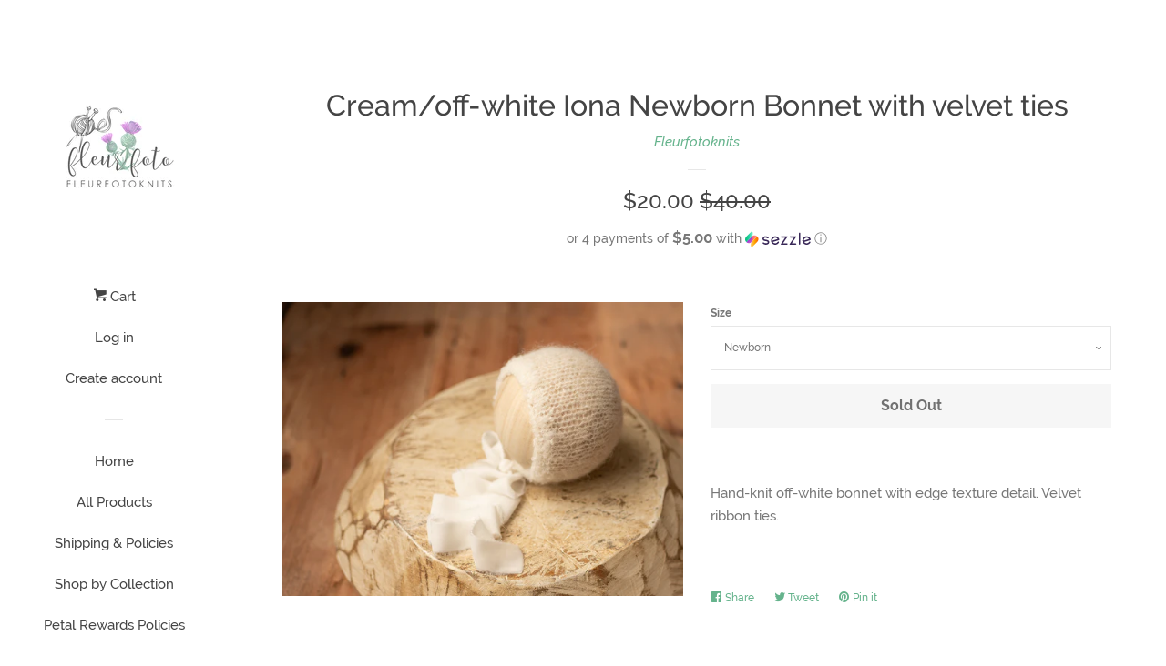

--- FILE ---
content_type: text/javascript
request_url: https://www.fleurfotoknits.com/cdn/shop/t/2/assets/theme.js?v=143665128681346883511536332959
body_size: 21449
content:
afterResize=function(){var t={};return function(callback,ms,uniqueId){uniqueId||(uniqueId="Don't call this twice without a uniqueId"),t[uniqueId]&&clearTimeout(t[uniqueId]),t[uniqueId]=setTimeout(callback,ms)}}(),window.theme=window.theme||{},window.timber=window.timber||{};/*! matchMedia() polyfill - Test a CSS media type/query in JS. Authors & copyright (c) 2012: Scott Jehl, Paul Irish, Nicholas Zakas, David Knight. Dual MIT/BSD license */window.matchMedia||(window.matchMedia=function(){"use strict";var e=window.styleMedia||window.media;if(!e){var t=document.createElement("style"),n=document.getElementsByTagName("script")[0],d=null;t.type="text/css",t.id="matchmediajs-test",n?n.parentNode.insertBefore(t,n):document.head.appendChild(t),d="getComputedStyle"in window&&window.getComputedStyle(t,null)||t.currentStyle,e={matchMedium:function(e2){var n2="@media "+e2+"{ #matchmediajs-test { width: 1px; } }";return t.styleSheet?t.styleSheet.cssText=n2:t.textContent=n2,d.width==="1px"}}}return function(t2){return{matches:e.matchMedium(t2||"all"),media:t2||"all"}}}());/*! matchMedia() polyfill addListener/removeListener extension. Author & copyright (c) 2012: Scott Jehl. Dual MIT/BSD license */(function(){if(window.matchMedia&&window.matchMedia("all").addListener)return!1;var e=window.matchMedia,n=e("only all").matches,i=!1,t=0,a=[],r=function(n2){clearTimeout(t),t=setTimeout(function(){for(var n3=0,i2=a.length;n3<i2;n3++){var t2=a[n3].mql,r2=a[n3].listeners||[],o=e(t2.media).matches;if(o!==t2.matches){t2.matches=o;for(var c=0,d=r2.length;c<d;c++)r2[c].call(window,t2)}}},30)};window.matchMedia=function(t2){var o=e(t2),c=[],d=0;return o.addListener=function(e2){n&&(i||(i=!0,window.addEventListener("resize",r,!0)),d===0&&(d=a.push({mql:o,listeners:c})),c.push(e2))},o.removeListener=function(e2){for(var n2=0,i2=c.length;n2<i2;n2++)c[n2]===e2&&c.splice(n2,1)},o}})();/*!
 * enquire.js v2.1.2 - Awesome Media Queries in JavaScript
 * Copyright (c) 2014 Nick Williams - http://wicky.nillia.ms/enquire.js
 * License: MIT (http://www.opensource.org/licenses/mit-license.php)
 */(function(a,b,c){var d=window.matchMedia;typeof module!="undefined"&&module.exports?module.exports=c(d):typeof define=="function"&&define.amd?define(function(){return b[a]=c(d)}):b[a]=c(d)})("enquire",this,function(a){"use strict";function b(a2,b2){var c2,d2=0,e2=a2.length;for(d2;e2>d2&&(c2=b2(a2[d2],d2),c2!==!1);d2++);}function c(a2){return Object.prototype.toString.apply(a2)==="[object Array]"}function d(a2){return typeof a2=="function"}function e(a2){this.options=a2,!a2.deferSetup&&this.setup()}function f(b2,c2){this.query=b2,this.isUnconditional=c2,this.handlers=[],this.mql=a(b2);var d2=this;this.listener=function(a2){d2.mql=a2,d2.assess()},this.mql.addListener(this.listener)}function g(){if(!a)throw new Error("matchMedia not present, legacy browsers require a polyfill");this.queries={},this.browserIsIncapable=!a("only all").matches}return e.prototype={setup:function(){this.options.setup&&this.options.setup(),this.initialised=!0},on:function(){!this.initialised&&this.setup(),this.options.match&&this.options.match()},off:function(){this.options.unmatch&&this.options.unmatch()},destroy:function(){this.options.destroy?this.options.destroy():this.off()},equals:function(a2){return this.options===a2||this.options.match===a2}},f.prototype={addHandler:function(a2){var b2=new e(a2);this.handlers.push(b2),this.matches()&&b2.on()},removeHandler:function(a2){var c2=this.handlers;b(c2,function(b2,d2){return b2.equals(a2)?(b2.destroy(),!c2.splice(d2,1)):void 0})},matches:function(){return this.mql.matches||this.isUnconditional},clear:function(){b(this.handlers,function(a2){a2.destroy()}),this.mql.removeListener(this.listener),this.handlers.length=0},assess:function(){var a2=this.matches()?"on":"off";b(this.handlers,function(b2){b2[a2]()})}},g.prototype={register:function(a2,e2,g2){var h=this.queries,i=g2&&this.browserIsIncapable;return h[a2]||(h[a2]=new f(a2,i)),d(e2)&&(e2={match:e2}),c(e2)||(e2=[e2]),b(e2,function(b2){d(b2)&&(b2={match:b2}),h[a2].addHandler(b2)}),this},unregister:function(a2,b2){var c2=this.queries[a2];return c2&&(b2?c2.removeHandler(b2):(c2.clear(),delete this.queries[a2])),this}},new g}),function(a){a.flexslider=function(b,c){var d=a(b);d.vars=a.extend({},a.flexslider.defaults,c);var j,e=d.vars.namespace,f=window.navigator&&window.navigator.msPointerEnabled&&window.MSGesture,g=("ontouchstart"in window||f||window.DocumentTouch&&document instanceof DocumentTouch)&&d.vars.touch,h="click touchend MSPointerUp",i="",k=d.vars.direction==="vertical",l=d.vars.reverse,m=d.vars.itemWidth>0,n=d.vars.animation==="fade",o=d.vars.asNavFor!=="",p={},q=!0;a.data(b,"flexslider",d),p={init:function(){d.animating=!1,d.currentSlide=parseInt(d.vars.startAt?d.vars.startAt:0,10),isNaN(d.currentSlide)&&(d.currentSlide=0),d.animatingTo=d.currentSlide,d.atEnd=d.currentSlide===0||d.currentSlide===d.last,d.containerSelector=d.vars.selector.substr(0,d.vars.selector.search(" ")),d.slides=a(d.vars.selector,d),d.container=a(d.containerSelector,d),d.count=d.slides.length,d.syncExists=a(d.vars.sync).length>0,d.vars.animation==="slide"&&(d.vars.animation="swing"),d.prop=k?"top":"marginLeft",d.args={},d.manualPause=!1,d.stopped=!1,d.started=!1,d.startTimeout=null,d.transitions=!d.vars.video&&!n&&d.vars.useCSS&&function(){var a2=document.createElement("div"),b2=["perspectiveProperty","WebkitPerspective","MozPerspective","OPerspective","msPerspective"];for(var c2 in b2)if(a2.style[b2[c2]]!==void 0)return d.pfx=b2[c2].replace("Perspective","").toLowerCase(),d.prop="-"+d.pfx+"-transform",!0;return!1}(),d.ensureAnimationEnd="",d.vars.controlsContainer!==""&&(d.controlsContainer=a(d.vars.controlsContainer).length>0&&a(d.vars.controlsContainer)),d.vars.manualControls!==""&&(d.manualControls=a(d.vars.manualControls).length>0&&a(d.vars.manualControls)),d.vars.randomize&&(d.slides.sort(function(){return Math.round(Math.random())-.5}),d.container.empty().append(d.slides)),d.doMath(),d.setup("init"),d.vars.controlNav&&p.controlNav.setup(),d.vars.directionNav&&p.directionNav.setup(),d.vars.keyboard&&(a(d.containerSelector).length===1||d.vars.multipleKeyboard)&&a(document).bind("keyup",function(a2){var b2=a2.keyCode;if(!d.animating&&(b2===39||b2===37)){var c2=b2===39?d.getTarget("next"):b2===37?d.getTarget("prev"):!1;d.flexAnimate(c2,d.vars.pauseOnAction)}}),d.vars.mousewheel&&d.bind("mousewheel",function(a2,b2){a2.preventDefault();var f2=0>b2?d.getTarget("next"):d.getTarget("prev");d.flexAnimate(f2,d.vars.pauseOnAction)}),d.vars.pausePlay&&p.pausePlay.setup(),d.vars.slideshow&&d.vars.pauseInvisible&&p.pauseInvisible.init(),d.vars.slideshow&&(d.vars.pauseOnHover&&d.hover(function(){d.manualPlay||d.manualPause||d.pause()},function(){d.manualPause||d.manualPlay||d.stopped||d.play()}),d.vars.pauseInvisible&&p.pauseInvisible.isHidden()||(d.vars.initDelay>0?d.startTimeout=setTimeout(d.play,d.vars.initDelay):d.play())),o&&p.asNav.setup(),g&&d.vars.touch&&p.touch(),(!n||n&&d.vars.smoothHeight)&&a(window).bind("resize orientationchange focus",p.resize),d.find("img").attr("draggable","false"),setTimeout(function(){d.vars.start(d)},200)},asNav:{setup:function(){d.asNav=!0,d.animatingTo=Math.floor(d.currentSlide/d.move),d.currentItem=d.currentSlide,d.slides.removeClass(e+"active-slide").eq(d.currentItem).addClass(e+"active-slide"),f?(b._slider=d,d.slides.each(function(){var b2=this;b2._gesture=new MSGesture,b2._gesture.target=b2,b2.addEventListener("MSPointerDown",function(a2){a2.preventDefault(),a2.currentTarget._gesture&&a2.currentTarget._gesture.addPointer(a2.pointerId)},!1),b2.addEventListener("MSGestureTap",function(b3){b3.preventDefault();var c2=a(this),e2=c2.index();a(d.vars.asNavFor).data("flexslider").animating||c2.hasClass("active")||(d.direction=d.currentItem<e2?"next":"prev",d.flexAnimate(e2,d.vars.pauseOnAction,!1,!0,!0))})})):d.slides.on(h,function(b2){b2.preventDefault();var c2=a(this),f2=c2.index(),g2=c2.offset().left-a(d).scrollLeft();0>=g2&&c2.hasClass(e+"active-slide")?d.flexAnimate(d.getTarget("prev"),!0):a(d.vars.asNavFor).data("flexslider").animating||c2.hasClass(e+"active-slide")||(d.direction=d.currentItem<f2?"next":"prev",d.flexAnimate(f2,d.vars.pauseOnAction,!1,!0,!0))})}},controlNav:{setup:function(){d.manualControls?p.controlNav.setupManual():p.controlNav.setupPaging()},setupPaging:function(){var f2,g2,b2=d.vars.controlNav==="thumbnails"?"control-thumbs":"control-paging",c2=1;if(d.controlNavScaffold=a('<ol class="'+e+"control-nav "+e+b2+'"></ol>'),d.pagingCount>1)for(var j2=0;j2<d.pagingCount;j2++){if(g2=d.slides.eq(j2),f2=d.vars.controlNav==="thumbnails"?'<img src="'+g2.attr("data-thumb")+'"/>':"<a>"+c2+"</a>",d.vars.controlNav==="thumbnails"&&d.vars.thumbCaptions===!0){var k2=g2.attr("data-thumbcaption");k2!=""&&k2!=null&&(f2+='<span class="'+e+'caption">'+k2+"</span>")}d.controlNavScaffold.append("<li>"+f2+"</li>"),c2++}d.controlsContainer?a(d.controlsContainer).append(d.controlNavScaffold):d.append(d.controlNavScaffold),p.controlNav.set(),p.controlNav.active(),d.controlNavScaffold.delegate("a, img",h,function(b3){if(b3.preventDefault(),i===""||i===b3.type){var c3=a(this),f3=d.controlNav.index(c3);c3.hasClass(e+"active")||(d.direction=f3>d.currentSlide?"next":"prev",d.flexAnimate(f3,d.vars.pauseOnAction))}i===""&&(i=b3.type),p.setToClearWatchedEvent()})},setupManual:function(){d.controlNav=d.manualControls,p.controlNav.active(),d.controlNav.bind(h,function(b2){if(b2.preventDefault(),i===""||i===b2.type){var c2=a(this),f2=d.controlNav.index(c2);c2.hasClass(e+"active")||(d.direction=f2>d.currentSlide?"next":"prev",d.flexAnimate(f2,d.vars.pauseOnAction))}i===""&&(i=b2.type),p.setToClearWatchedEvent()})},set:function(){var b2=d.vars.controlNav==="thumbnails"?"img":"a";d.controlNav=a("."+e+"control-nav li "+b2,d.controlsContainer?d.controlsContainer:d)},active:function(){d.controlNav.removeClass(e+"active").eq(d.animatingTo).addClass(e+"active")},update:function(b2,c2){d.pagingCount>1&&b2==="add"?d.controlNavScaffold.append(a("<li><a>"+d.count+"</a></li>")):d.pagingCount===1?d.controlNavScaffold.find("li").remove():d.controlNav.eq(c2).closest("li").remove(),p.controlNav.set(),d.pagingCount>1&&d.pagingCount!==d.controlNav.length?d.update(c2,b2):p.controlNav.active()}},directionNav:{setup:function(){var b2=a('<ul class="'+e+'direction-nav"><li><a class="'+e+'prev" href="#">'+d.vars.prevText+'</a></li><li><a class="'+e+'next" href="#">'+d.vars.nextText+"</a></li></ul>");d.controlsContainer?(a(d.controlsContainer).append(b2),d.directionNav=a("."+e+"direction-nav li a",d.controlsContainer)):(d.append(b2),d.directionNav=a("."+e+"direction-nav li a",d)),p.directionNav.update(),d.directionNav.bind(h,function(b3){b3.preventDefault();var c2;(i===""||i===b3.type)&&(c2=a(this).hasClass(e+"next")?d.getTarget("next"):d.getTarget("prev"),d.flexAnimate(c2,d.vars.pauseOnAction)),i===""&&(i=b3.type),p.setToClearWatchedEvent()})},update:function(){var a2=e+"disabled";d.pagingCount===1?d.directionNav.addClass(a2).attr("tabindex","-1"):d.vars.animationLoop?d.directionNav.removeClass(a2).removeAttr("tabindex"):d.animatingTo===0?d.directionNav.removeClass(a2).filter("."+e+"prev").addClass(a2).attr("tabindex","-1"):d.animatingTo===d.last?d.directionNav.removeClass(a2).filter("."+e+"next").addClass(a2).attr("tabindex","-1"):d.directionNav.removeClass(a2).removeAttr("tabindex")}},pausePlay:{setup:function(){var b2=a('<div class="'+e+'pauseplay"><a></a></div>');d.controlsContainer?(d.controlsContainer.append(b2),d.pausePlay=a("."+e+"pauseplay a",d.controlsContainer)):(d.append(b2),d.pausePlay=a("."+e+"pauseplay a",d)),p.pausePlay.update(d.vars.slideshow?e+"pause":e+"play"),d.pausePlay.bind(h,function(b3){b3.preventDefault(),(i===""||i===b3.type)&&(a(this).hasClass(e+"pause")?(d.manualPause=!0,d.manualPlay=!1,d.pause()):(d.manualPause=!1,d.manualPlay=!0,d.play())),i===""&&(i=b3.type),p.setToClearWatchedEvent()})},update:function(a2){a2==="play"?d.pausePlay.removeClass(e+"pause").addClass(e+"play").html(d.vars.playText):d.pausePlay.removeClass(e+"play").addClass(e+"pause").html(d.vars.pauseText)}},touch:function(){function r(f2){d.animating?f2.preventDefault():(window.navigator.msPointerEnabled||f2.touches.length===1)&&(d.pause(),g2=k?d.h:d.w,i2=Number(new Date),o2=f2.touches[0].pageX,p2=f2.touches[0].pageY,e2=m&&l&&d.animatingTo===d.last?0:m&&l?d.limit-(d.itemW+d.vars.itemMargin)*d.move*d.animatingTo:m&&d.currentSlide===d.last?d.limit:m?(d.itemW+d.vars.itemMargin)*d.move*d.currentSlide:l?(d.last-d.currentSlide+d.cloneOffset)*g2:(d.currentSlide+d.cloneOffset)*g2,a2=k?p2:o2,c2=k?o2:p2,b.addEventListener("touchmove",s,!1),b.addEventListener("touchend",t,!1))}function s(b2){o2=b2.touches[0].pageX,p2=b2.touches[0].pageY,h2=k?a2-p2:a2-o2,j2=k?Math.abs(h2)<Math.abs(o2-c2):Math.abs(h2)<Math.abs(p2-c2);var f2=500;(!j2||Number(new Date)-i2>f2)&&(b2.preventDefault(),!n&&d.transitions&&(d.vars.animationLoop||(h2/=d.currentSlide===0&&0>h2||d.currentSlide===d.last&&h2>0?Math.abs(h2)/g2+2:1),d.setProps(e2+h2,"setTouch")))}function t(){if(b.removeEventListener("touchmove",s,!1),d.animatingTo===d.currentSlide&&!j2&&h2!==null){var k2=l?-h2:h2,m2=k2>0?d.getTarget("next"):d.getTarget("prev");d.canAdvance(m2)&&(Number(new Date)-i2<550&&Math.abs(k2)>50||Math.abs(k2)>g2/2)?d.flexAnimate(m2,d.vars.pauseOnAction):n||d.flexAnimate(d.currentSlide,d.vars.pauseOnAction,!0)}b.removeEventListener("touchend",t,!1),a2=null,c2=null,h2=null,e2=null}function u(a3){a3.stopPropagation(),d.animating?a3.preventDefault():(d.pause(),b._gesture.addPointer(a3.pointerId),q2=0,g2=k?d.h:d.w,i2=Number(new Date),e2=m&&l&&d.animatingTo===d.last?0:m&&l?d.limit-(d.itemW+d.vars.itemMargin)*d.move*d.animatingTo:m&&d.currentSlide===d.last?d.limit:m?(d.itemW+d.vars.itemMargin)*d.move*d.currentSlide:l?(d.last-d.currentSlide+d.cloneOffset)*g2:(d.currentSlide+d.cloneOffset)*g2)}function v(a3){a3.stopPropagation();var c3=a3.target._slider;if(c3){var d2=-a3.translationX,f2=-a3.translationY;return q2+=k?f2:d2,h2=q2,j2=k?Math.abs(q2)<Math.abs(-d2):Math.abs(q2)<Math.abs(-f2),a3.detail===a3.MSGESTURE_FLAG_INERTIA?(setImmediate(function(){b._gesture.stop()}),void 0):((!j2||Number(new Date)-i2>500)&&(a3.preventDefault(),!n&&c3.transitions&&(c3.vars.animationLoop||(h2=q2/(c3.currentSlide===0&&0>q2||c3.currentSlide===c3.last&&q2>0?Math.abs(q2)/g2+2:1)),c3.setProps(e2+h2,"setTouch"))),void 0)}}function w(b2){b2.stopPropagation();var d2=b2.target._slider;if(d2){if(d2.animatingTo===d2.currentSlide&&!j2&&h2!==null){var f2=l?-h2:h2,k2=f2>0?d2.getTarget("next"):d2.getTarget("prev");d2.canAdvance(k2)&&(Number(new Date)-i2<550&&Math.abs(f2)>50||Math.abs(f2)>g2/2)?d2.flexAnimate(k2,d2.vars.pauseOnAction):n||d2.flexAnimate(d2.currentSlide,d2.vars.pauseOnAction,!0)}a2=null,c2=null,h2=null,e2=null,q2=0}}var a2,c2,e2,g2,h2,i2,j2=!1,o2=0,p2=0,q2=0;f?(b.style.msTouchAction="none",b._gesture=new MSGesture,b._gesture.target=b,b.addEventListener("MSPointerDown",u,!1),b._slider=d,b.addEventListener("MSGestureChange",v,!1),b.addEventListener("MSGestureEnd",w,!1)):b.addEventListener("touchstart",r,!1)},resize:function(){!d.animating&&d.is(":visible")&&(m||d.doMath(),n?p.smoothHeight():m?(d.slides.width(d.computedW),d.update(d.pagingCount),d.setProps()):k?(d.viewport.height(d.h),d.setProps(d.h,"setTotal")):(d.vars.smoothHeight&&p.smoothHeight(),d.newSlides.width(d.computedW),d.setProps(d.computedW,"setTotal")))},smoothHeight:function(a2){if(!k||n){var b2=n?d:d.viewport;a2?b2.animate({height:d.slides.eq(d.animatingTo).height()},a2):b2.height(d.slides.eq(d.animatingTo).height())}},sync:function(b2){var c2=a(d.vars.sync).data("flexslider"),e2=d.animatingTo;switch(b2){case"animate":c2.flexAnimate(e2,d.vars.pauseOnAction,!1,!0);break;case"play":c2.playing||c2.asNav||c2.play();break;case"pause":c2.pause()}},uniqueID:function(b2){return b2.find("[id]").each(function(){var b3=a(this);b3.attr("id",b3.attr("id")+"_clone")}),b2},pauseInvisible:{visProp:null,init:function(){var a2=["webkit","moz","ms","o"];if("hidden"in document)return"hidden";for(var b2=0;b2<a2.length;b2++)a2[b2]+"Hidden"in document&&(p.pauseInvisible.visProp=a2[b2]+"Hidden");if(p.pauseInvisible.visProp){var c2=p.pauseInvisible.visProp.replace(/[H|h]idden/,"")+"visibilitychange";document.addEventListener(c2,function(){p.pauseInvisible.isHidden()?d.startTimeout?clearTimeout(d.startTimeout):d.pause():d.started?d.play():d.vars.initDelay>0?setTimeout(d.play,d.vars.initDelay):d.play()})}},isHidden:function(){return document[p.pauseInvisible.visProp]||!1}},setToClearWatchedEvent:function(){clearTimeout(j),j=setTimeout(function(){i=""},3e3)}},d.flexAnimate=function(b2,c2,f2,h2,i2){if(d.vars.animationLoop||b2===d.currentSlide||(d.direction=b2>d.currentSlide?"next":"prev"),o&&d.pagingCount===1&&(d.direction=d.currentItem<b2?"next":"prev"),!d.animating&&(d.canAdvance(b2,i2)||f2)&&d.is(":visible")){if(o&&h2){var j2=a(d.vars.asNavFor).data("flexslider");if(d.atEnd=b2===0||b2===d.count-1,j2.flexAnimate(b2,!0,!1,!0,i2),d.direction=d.currentItem<b2?"next":"prev",j2.direction=d.direction,Math.ceil((b2+1)/d.visible)-1===d.currentSlide||b2===0)return d.currentItem=b2,d.slides.removeClass(e+"active-slide").eq(b2).addClass(e+"active-slide"),!1;d.currentItem=b2,d.slides.removeClass(e+"active-slide").eq(b2).addClass(e+"active-slide"),b2=Math.floor(b2/d.visible)}if(d.animating=!0,d.animatingTo=b2,c2&&d.pause(),d.vars.before(d),d.syncExists&&!i2&&p.sync("animate"),d.vars.controlNav&&p.controlNav.active(),m||d.slides.removeClass(e+"active-slide").eq(b2).addClass(e+"active-slide"),d.atEnd=b2===0||b2===d.last,d.vars.directionNav&&p.directionNav.update(),b2===d.last&&(d.vars.end(d),d.vars.animationLoop||d.pause()),n)g?(d.slides.eq(d.currentSlide).css({opacity:0,zIndex:1}),d.slides.eq(b2).css({opacity:1,zIndex:2}),d.wrapup(q2)):(d.slides.eq(d.currentSlide).css({zIndex:1}).animate({opacity:0},d.vars.animationSpeed,d.vars.easing),d.slides.eq(b2).css({zIndex:2}).animate({opacity:1},d.vars.animationSpeed,d.vars.easing,d.wrapup));else{var r,s,t,q2=k?d.slides.filter(":first").height():d.computedW;m?(r=d.vars.itemMargin,t=(d.itemW+r)*d.move*d.animatingTo,s=t>d.limit&&d.visible!==1?d.limit:t):s=d.currentSlide===0&&b2===d.count-1&&d.vars.animationLoop&&d.direction!=="next"?l?(d.count+d.cloneOffset)*q2:0:d.currentSlide===d.last&&b2===0&&d.vars.animationLoop&&d.direction!=="prev"?l?0:(d.count+1)*q2:l?(d.count-1-b2+d.cloneOffset)*q2:(b2+d.cloneOffset)*q2,d.setProps(s,"",d.vars.animationSpeed),d.transitions?(d.vars.animationLoop&&d.atEnd||(d.animating=!1,d.currentSlide=d.animatingTo),d.container.unbind("webkitTransitionEnd transitionend"),d.container.bind("webkitTransitionEnd transitionend",function(){clearTimeout(d.ensureAnimationEnd),d.wrapup(q2)}),clearTimeout(d.ensureAnimationEnd),d.ensureAnimationEnd=setTimeout(function(){d.wrapup(q2)},d.vars.animationSpeed+100)):d.container.animate(d.args,d.vars.animationSpeed,d.vars.easing,function(){d.wrapup(q2)})}d.vars.smoothHeight&&p.smoothHeight(d.vars.animationSpeed)}},d.wrapup=function(a2){n||m||(d.currentSlide===0&&d.animatingTo===d.last&&d.vars.animationLoop?d.setProps(a2,"jumpEnd"):d.currentSlide===d.last&&d.animatingTo===0&&d.vars.animationLoop&&d.setProps(a2,"jumpStart")),d.animating=!1,d.currentSlide=d.animatingTo,d.vars.after(d)},d.animateSlides=function(){!d.animating&&q&&d.flexAnimate(d.getTarget("next"))},d.pause=function(){clearInterval(d.animatedSlides),d.animatedSlides=null,d.playing=!1,d.vars.pausePlay&&p.pausePlay.update("play"),d.syncExists&&p.sync("pause")},d.play=function(){d.playing&&clearInterval(d.animatedSlides),d.animatedSlides=d.animatedSlides||setInterval(d.animateSlides,d.vars.slideshowSpeed),d.started=d.playing=!0,d.vars.pausePlay&&p.pausePlay.update("pause"),d.syncExists&&p.sync("play")},d.stop=function(){d.pause(),d.stopped=!0},d.canAdvance=function(a2,b2){var c2=o?d.pagingCount-1:d.last;return b2||o&&d.currentItem===d.count-1&&a2===0&&d.direction==="prev"?!0:o&&d.currentItem===0&&a2===d.pagingCount-1&&d.direction!=="next"?!1:a2!==d.currentSlide||o?d.vars.animationLoop?!0:d.atEnd&&d.currentSlide===0&&a2===c2&&d.direction!=="next"?!1:!(d.atEnd&&d.currentSlide===c2&&a2===0&&d.direction==="next"):!1},d.getTarget=function(a2){return d.direction=a2,a2==="next"?d.currentSlide===d.last?0:d.currentSlide+1:d.currentSlide===0?d.last:d.currentSlide-1},d.setProps=function(a2,b2,c2){var e2=function(){var c3=a2||(d.itemW+d.vars.itemMargin)*d.move*d.animatingTo,e3=function(){if(m)return b2==="setTouch"?a2:l&&d.animatingTo===d.last?0:l?d.limit-(d.itemW+d.vars.itemMargin)*d.move*d.animatingTo:d.animatingTo===d.last?d.limit:c3;switch(b2){case"setTotal":return l?(d.count-1-d.currentSlide+d.cloneOffset)*a2:(d.currentSlide+d.cloneOffset)*a2;case"setTouch":return a2;case"jumpEnd":return l?a2:d.count*a2;case"jumpStart":return l?d.count*a2:a2;default:return a2}}();return-1*e3+"px"}();d.transitions&&(e2=k?"translate3d(0,"+e2+",0)":"translate3d("+e2+",0,0)",c2=c2!==void 0?c2/1e3+"s":"0s",d.container.css("-"+d.pfx+"-transition-duration",c2),d.container.css("transition-duration",c2)),d.args[d.prop]=e2,(d.transitions||c2===void 0)&&d.container.css(d.args),d.container.css("transform",e2)},d.setup=function(b2){if(n)d.slides.css({width:"100%",float:"left",marginRight:"-100%",position:"relative"}),b2==="init"&&(g?d.slides.css({opacity:0,display:"block",webkitTransition:"opacity "+d.vars.animationSpeed/1e3+"s ease",zIndex:1}).eq(d.currentSlide).css({opacity:1,zIndex:2}):d.slides.css({opacity:0,display:"block",zIndex:1}).eq(d.currentSlide).css({zIndex:2}).animate({opacity:1},d.vars.animationSpeed,d.vars.easing)),d.vars.smoothHeight&&p.smoothHeight();else{var c2,f2;b2==="init"&&(d.viewport=a('<div class="'+e+'viewport"></div>').css({overflow:"hidden",position:"relative"}).appendTo(d).append(d.container),d.cloneCount=0,d.cloneOffset=0,l&&(f2=a.makeArray(d.slides).reverse(),d.slides=a(f2),d.container.empty().append(d.slides))),d.vars.animationLoop&&!m&&(d.cloneCount=2,d.cloneOffset=1,b2!=="init"&&d.container.find(".clone").remove(),p.uniqueID(d.slides.first().clone().addClass("clone").attr("aria-hidden","true")).appendTo(d.container),p.uniqueID(d.slides.last().clone().addClass("clone").attr("aria-hidden","true")).prependTo(d.container)),d.newSlides=a(d.vars.selector,d),c2=l?d.count-1-d.currentSlide+d.cloneOffset:d.currentSlide+d.cloneOffset,k&&!m?(d.container.height(200*(d.count+d.cloneCount)+"%").css("position","absolute").width("100%"),setTimeout(function(){d.newSlides.css({display:"block"}),d.doMath(),d.viewport.height(d.h),d.setProps(c2*d.h,"init")},b2==="init"?100:0)):(d.container.width(200*(d.count+d.cloneCount)+"%"),d.setProps(c2*d.computedW,"init"),setTimeout(function(){d.doMath(),d.newSlides.css({width:d.computedW,float:"left",display:"block"}),d.vars.smoothHeight&&p.smoothHeight()},b2==="init"?100:0))}m||d.slides.removeClass(e+"active-slide").eq(d.currentSlide).addClass(e+"active-slide"),d.vars.init(d)},d.doMath=function(){var a2=d.slides.first(),b2=d.vars.itemMargin,c2=d.vars.minItems,e2=d.vars.maxItems;d.w=d.viewport===void 0?d.width():d.viewport.width(),d.h=a2.height(),d.boxPadding=a2.outerWidth()-a2.width(),m?(d.itemT=d.vars.itemWidth+b2,d.minW=c2?c2*d.itemT:d.w,d.maxW=e2?e2*d.itemT-b2:d.w,d.itemW=d.minW>d.w?(d.w-b2*(c2-1))/c2:d.maxW<d.w?(d.w-b2*(e2-1))/e2:d.vars.itemWidth>d.w?d.w:d.vars.itemWidth,d.visible=Math.floor(d.w/d.itemW),d.move=d.vars.move>0&&d.vars.move<d.visible?d.vars.move:d.visible,d.pagingCount=Math.ceil((d.count-d.visible)/d.move+1),d.last=d.pagingCount-1,d.limit=d.pagingCount===1?0:d.vars.itemWidth>d.w?d.itemW*(d.count-1)+b2*(d.count-1):(d.itemW+b2)*d.count-d.w-b2):(d.itemW=d.w,d.pagingCount=d.count,d.last=d.count-1),d.computedW=d.itemW-d.boxPadding},d.update=function(a2,b2){d.doMath(),m||(a2<d.currentSlide?d.currentSlide+=1:a2<=d.currentSlide&&a2!==0&&(d.currentSlide-=1),d.animatingTo=d.currentSlide),d.vars.controlNav&&!d.manualControls&&(b2==="add"&&!m||d.pagingCount>d.controlNav.length?p.controlNav.update("add"):(b2==="remove"&&!m||d.pagingCount<d.controlNav.length)&&(m&&d.currentSlide>d.last&&(d.currentSlide-=1,d.animatingTo-=1),p.controlNav.update("remove",d.last))),d.vars.directionNav&&p.directionNav.update()},d.addSlide=function(b2,c2){var e2=a(b2);d.count+=1,d.last=d.count-1,k&&l?c2!==void 0?d.slides.eq(d.count-c2).after(e2):d.container.prepend(e2):c2!==void 0?d.slides.eq(c2).before(e2):d.container.append(e2),d.update(c2,"add"),d.slides=a(d.vars.selector+":not(.clone)",d),d.setup(),d.vars.added(d)},d.removeSlide=function(b2){var c2=isNaN(b2)?d.slides.index(a(b2)):b2;d.count-=1,d.last=d.count-1,isNaN(b2)?a(b2,d.slides).remove():k&&l?d.slides.eq(d.last).remove():d.slides.eq(b2).remove(),d.doMath(),d.update(c2,"remove"),d.slides=a(d.vars.selector+":not(.clone)",d),d.setup(),d.vars.removed(d)},p.init()},a(window).blur(function(){focused=!1}).focus(function(){focused=!0}),a.flexslider.defaults={namespace:"flex-",selector:".slides > li",animation:"fade",easing:"swing",direction:"horizontal",reverse:!1,animationLoop:!0,smoothHeight:!1,startAt:0,slideshow:!0,slideshowSpeed:7e3,animationSpeed:600,initDelay:0,randomize:!1,thumbCaptions:!1,pauseOnAction:!0,pauseOnHover:!1,pauseInvisible:!0,useCSS:!0,touch:!0,video:!1,controlNav:!0,directionNav:!0,prevText:"Previous",nextText:"Next",keyboard:!0,multipleKeyboard:!1,mousewheel:!1,pausePlay:!1,pauseText:"Pause",playText:"Play",controlsContainer:"",manualControls:"",sync:"",asNavFor:"",itemWidth:0,itemMargin:0,minItems:1,maxItems:0,move:0,allowOneSlide:!0,start:function(){},before:function(){},after:function(){},end:function(){},added:function(){},removed:function(){},init:function(){}},a.fn.flexslider=function(b){if(b===void 0&&(b={}),typeof b=="object")return this.each(function(){var c2=a(this),d=b.selector?b.selector:".slides > li",e=c2.find(d);e.length===1&&b.allowOneSlide===!0||e.length===0?(e.fadeIn(400),b.start&&b.start(c2)):c2.data("flexslider")===void 0&&new a.flexslider(this,b)});var c=a(this).data("flexslider");switch(b){case"play":c.play();break;case"pause":c.pause();break;case"stop":c.stop();break;case"next":c.flexAnimate(c.getTarget("next"),!0);break;case"prev":case"previous":c.flexAnimate(c.getTarget("prev"),!0);break;default:typeof b=="number"&&c.flexAnimate(b,!0)}}}(jQuery);/**
 * @license
 * Lodash 4.17.5 (Custom Build) lodash.com/license | Underscore.js 1.8.3 underscorejs.org/LICENSE
 * Build: `lodash include="debounce,assignIn,isUndefined,filter,isFunction,find,isArray,includes,each,remove"`
 */(function(){function t(t2,n2,r2){switch(r2.length){case 0:return t2.call(n2);case 1:return t2.call(n2,r2[0]);case 2:return t2.call(n2,r2[0],r2[1]);case 3:return t2.call(n2,r2[0],r2[1],r2[2])}return t2.apply(n2,r2)}function n(t2,n2){for(var r2=-1,e2=t2==null?0:t2.length;++r2<e2&&n2(t2[r2],r2,t2)!==!1;);return t2}function r(t2,n2){for(var r2=-1,e2=t2==null?0:t2.length,u2=0,o2=[];++r2<e2;){var i2=t2[r2];n2(i2,r2,t2)&&(o2[u2++]=i2)}return o2}function e(t2,n2){for(var r2=-1,e2=t2==null?0:t2.length,u2=Array(e2);++r2<e2;)u2[r2]=n2(t2[r2],r2,t2);return u2}function u(t2,n2){for(var r2=-1,e2=n2.length,u2=t2.length;++r2<e2;)t2[u2+r2]=n2[r2];return t2}function o(t2,n2){for(var r2=-1,e2=t2==null?0:t2.length;++r2<e2;)if(n2(t2[r2],r2,t2))return!0;return!1}function i(t2,n2,r2,e2){for(var u2=t2.length,o2=r2+(e2?1:-1);e2?o2--:++o2<u2;)if(n2(t2[o2],o2,t2))return o2;return-1}function c(t2,n2,r2){return n2===n2?g(t2,n2,r2):i(t2,a,r2)}function a(t2){return t2!==t2}function f(t2){return function(n2){return n2==null?Kn:n2[t2]}}function s(t2,n2){for(var r2=-1,e2=Array(t2);++r2<t2;)e2[r2]=n2(r2);return e2}function l(t2){return function(n2){return t2(n2)}}function h(t2,n2){return e(n2,function(n3){return t2[n3]})}function p(t2,n2){return t2.has(n2)}function v(t2,n2){return t2==null?Kn:t2[n2]}function y(t2){var n2=-1,r2=Array(t2.size);return t2.forEach(function(t3,e2){r2[++n2]=[e2,t3]}),r2}function b(t2,n2){return function(r2){return t2(n2(r2))}}function _2(t2){var n2=-1,r2=Array(t2.size);return t2.forEach(function(t3){r2[++n2]=t3}),r2}function g(t2,n2,r2){for(var e2=r2-1,u2=t2.length;++e2<u2;)if(t2[e2]===n2)return e2;return-1}function d(){}function j(t2){var n2=-1,r2=t2==null?0:t2.length;for(this.clear();++n2<r2;){var e2=t2[n2];this.set(e2[0],e2[1])}}function w(){this.__data__=qe?qe(null):{},this.size=0}function m(t2){var n2=this.has(t2)&&delete this.__data__[t2];return this.size-=n2?1:0,n2}function O(t2){var n2=this.__data__;if(qe){var r2=n2[t2];return r2===Zn?Kn:r2}return je.call(n2,t2)?n2[t2]:Kn}function A(t2){var n2=this.__data__;return qe?n2[t2]!==Kn:je.call(n2,t2)}function z(t2,n2){var r2=this.__data__;return this.size+=this.has(t2)?0:1,r2[t2]=qe&&n2===Kn?Zn:n2,this}function x(t2){var n2=-1,r2=t2==null?0:t2.length;for(this.clear();++n2<r2;){var e2=t2[n2];this.set(e2[0],e2[1])}}function S(){this.__data__=[],this.size=0}function k(t2){var n2=this.__data__,r2=K(n2,t2);return!(r2<0)&&(r2==n2.length-1?n2.pop():Ie.call(n2,r2,1),--this.size,!0)}function $2(t2){var n2=this.__data__,r2=K(n2,t2);return r2<0?Kn:n2[r2][1]}function E(t2){return K(this.__data__,t2)>-1}function I(t2,n2){var r2=this.__data__,e2=K(r2,t2);return e2<0?(++this.size,r2.push([t2,n2])):r2[e2][1]=n2,this}function T(t2){var n2=-1,r2=t2==null?0:t2.length;for(this.clear();++n2<r2;){var e2=t2[n2];this.set(e2[0],e2[1])}}function F(){this.size=0,this.__data__={hash:new j,map:new(De||x),string:new j}}function L(t2){var n2=Gt(this,t2).delete(t2);return this.size-=n2?1:0,n2}function P(t2){return Gt(this,t2).get(t2)}function M(t2){return Gt(this,t2).has(t2)}function U(t2,n2){var r2=Gt(this,t2),e2=r2.size;return r2.set(t2,n2),this.size+=r2.size==e2?0:1,this}function B(t2){var n2=-1,r2=t2==null?0:t2.length;for(this.__data__=new T;++n2<r2;)this.add(t2[n2])}function N(t2){return this.__data__.set(t2,Zn),this}function C(t2){return this.__data__.has(t2)}function D(t2){this.size=(this.__data__=new x(t2)).size}function R(){this.__data__=new x,this.size=0}function W(t2){var n2=this.__data__,r2=n2.delete(t2);return this.size=n2.size,r2}function V(t2){return this.__data__.get(t2)}function q(t2){return this.__data__.has(t2)}function G(t2,n2){var r2=this.__data__;if(r2 instanceof x){var e2=r2.__data__;if(!De||e2.length<Xn-1)return e2.push([t2,n2]),this.size=++r2.size,this;r2=this.__data__=new T(e2)}return r2.set(t2,n2),this.size=r2.size,this}function H(t2,n2){var r2=hu(t2),e2=!r2&&lu(t2),u2=!r2&&!e2&&pu(t2),o2=!r2&&!e2&&!u2&&bu(t2),i2=r2||e2||u2||o2,c2=i2?s(t2.length,String):[],a2=c2.length;for(var f2 in t2)!n2&&!je.call(t2,f2)||i2&&(f2=="length"||u2&&(f2=="offset"||f2=="parent")||o2&&(f2=="buffer"||f2=="byteLength"||f2=="byteOffset")||tn(f2,a2))||c2.push(f2);return c2}function J(t2,n2,r2){var e2=t2[n2];je.call(t2,n2)&&zn(e2,r2)&&(r2!==Kn||n2 in t2)||Y(t2,n2,r2)}function K(t2,n2){for(var r2=t2.length;r2--;)if(zn(t2[r2][0],n2))return r2;return-1}function Q(t2,n2){return t2&&Ft(n2,Cn(n2),t2)}function X(t2,n2){return t2&&Ft(n2,Dn(n2),t2)}function Y(t2,n2,r2){n2=="__proto__"&&Fe?Fe(t2,n2,{configurable:!0,enumerable:!0,value:r2,writable:!0}):t2[n2]=r2}function Z(t2,r2,e2,u2,o2,i2){var c2,a2=r2&nr,f2=r2&rr,s2=r2&er;if(e2&&(c2=o2?e2(t2,u2,o2,i2):e2(t2)),c2!==Kn)return c2;if(!$n(t2))return t2;var l2=hu(t2);if(l2){if(c2=Xt(t2),!a2)return Tt(t2,c2)}else{var h2=iu(t2),p2=h2==gr||h2==dr;if(pu(t2))return xt(t2,a2);if(h2==Or||h2==hr||p2&&!o2){if(c2=f2||p2?{}:Yt(t2),!a2)return f2?Pt(t2,X(c2,t2)):Lt(t2,Q(c2,t2))}else{if(!re[h2])return o2?t2:{};c2=Zt(t2,h2,a2)}}i2||(i2=new D);var v2=i2.get(t2);if(v2)return v2;if(i2.set(t2,c2),yu(t2))return t2.forEach(function(n2){c2.add(Z(n2,r2,e2,n2,t2,i2))}),c2;if(vu(t2))return t2.forEach(function(n2,u3){c2.set(u3,Z(n2,r2,e2,u3,t2,i2))}),c2;var y2=s2?f2?Vt:Wt:f2?Dn:Cn,b2=l2?Kn:y2(t2);return n(b2||t2,function(n2,u3){b2&&(u3=n2,n2=t2[u3]),J(c2,u3,Z(n2,r2,e2,u3,t2,i2))}),c2}function tt(t2,n2){var r2=[];return nu(t2,function(t3,e2,u2){n2(t3,e2,u2)&&r2.push(t3)}),r2}function nt(t2,n2){return t2&&ru(t2,n2,Cn)}function rt(t2,n2){n2=zt(n2,t2);for(var r2=0,e2=n2.length;t2!=null&&r2<e2;)t2=t2[yn(n2[r2++])];return r2&&r2==e2?t2:Kn}function et(t2,n2,r2){var e2=n2(t2);return hu(t2)?e2:u(e2,r2(t2))}function ut(t2){return t2==null?t2===Kn?Er:mr:Te&&Te in Object(t2)?Kt(t2):ln(t2)}function ot(t2,n2){return t2!=null&&n2 in Object(t2)}function it(t2){return En(t2)&&ut(t2)==hr}function ct(t2,n2,r2,e2,u2){return t2===n2||(t2==null||n2==null||!En(t2)&&!En(n2)?t2!==t2&&n2!==n2:at(t2,n2,r2,e2,ct,u2))}function at(t2,n2,r2,e2,u2,o2){var i2=hu(t2),c2=hu(n2),a2=i2?pr:iu(t2),f2=c2?pr:iu(n2);a2=a2==hr?Or:a2,f2=f2==hr?Or:f2;var s2=a2==Or,l2=f2==Or,h2=a2==f2;if(h2&&pu(t2)){if(!pu(n2))return!1;i2=!0,s2=!1}if(h2&&!s2)return o2||(o2=new D),i2||bu(t2)?Ct(t2,n2,r2,e2,u2,o2):Dt(t2,n2,a2,r2,e2,u2,o2);if(!(r2&ur)){var p2=s2&&je.call(t2,"__wrapped__"),v2=l2&&je.call(n2,"__wrapped__");if(p2||v2){var y2=p2?t2.value():t2,b2=v2?n2.value():n2;return o2||(o2=new D),u2(y2,b2,r2,e2,o2)}}return!!h2&&(o2||(o2=new D),Rt(t2,n2,r2,e2,u2,o2))}function ft(t2){return En(t2)&&iu(t2)==jr}function st(t2,n2,r2,e2){var u2=r2.length,o2=u2,i2=!e2;if(t2==null)return!o2;for(t2=Object(t2);u2--;){var c2=r2[u2];if(i2&&c2[2]?c2[1]!==t2[c2[0]]:!(c2[0]in t2))return!1}for(;++u2<o2;){c2=r2[u2];var a2=c2[0],f2=t2[a2],s2=c2[1];if(i2&&c2[2]){if(f2===Kn&&!(a2 in t2))return!1}else{var l2=new D;if(e2)var h2=e2(f2,s2,a2,t2,n2,l2);if(!(h2===Kn?ct(s2,f2,ur|or,e2,l2):h2))return!1}}return!0}function lt(t2){return!(!$n(t2)||un(t2))&&(Sn(t2)?Oe:Yr).test(bn(t2))}function ht(t2){return En(t2)&&iu(t2)==Sr}function pt(t2){return En(t2)&&kn(t2.length)&&!!ne[ut(t2)]}function vt(t2){return typeof t2=="function"?t2:t2==null?Vn:typeof t2=="object"?hu(t2)?gt(t2[0],t2[1]):_t(t2):Gn(t2)}function yt(t2){if(!on(t2))return Me(t2);var n2=[];for(var r2 in Object(t2))je.call(t2,r2)&&r2!="constructor"&&n2.push(r2);return n2}function bt(t2){if(!$n(t2))return sn(t2);var n2=on(t2),r2=[];for(var e2 in t2)(e2!="constructor"||!n2&&je.call(t2,e2))&&r2.push(e2);return r2}function _t(t2){var n2=Ht(t2);return n2.length==1&&n2[0][2]?an(n2[0][0],n2[0][1]):function(r2){return r2===t2||st(r2,t2,n2)}}function gt(t2,n2){return rn(t2)&&cn(n2)?an(yn(t2),n2):function(r2){var e2=Bn(r2,t2);return e2===Kn&&e2===n2?Nn(r2,t2):ct(n2,e2,ur|or)}}function dt(t2){return function(n2){return rt(n2,t2)}}function jt(t2,n2){for(var r2=t2?n2.length:0,e2=r2-1;r2--;){var u2=n2[r2];if(r2==e2||u2!==o2){var o2=u2;tn(u2)?Ie.call(t2,u2,1):At(t2,u2)}}return t2}function wt(t2,n2){return cu(hn(t2,n2,Vn),t2+"")}function mt(t2,n2,r2){var e2=-1,u2=t2.length;n2<0&&(n2=-n2>u2?0:u2+n2),r2=r2>u2?u2:r2,r2<0&&(r2+=u2),u2=n2>r2?0:r2-n2>>>0,n2>>>=0;for(var o2=Array(u2);++e2<u2;)o2[e2]=t2[e2+n2];return o2}function Ot(t2){if(typeof t2=="string")return t2;if(hu(t2))return e(t2,Ot)+"";if(Tn(t2))return Ze?Ze.call(t2):"";var n2=t2+"";return n2=="0"&&1/t2==-ar?"-0":n2}function At(t2,n2){return n2=zt(n2,t2),t2=pn(t2,n2),t2==null||delete t2[yn(gn(n2))]}function zt(t2,n2){return hu(t2)?t2:rn(t2,n2)?[t2]:au(Un(t2))}function xt(t2,n2){if(n2)return t2.slice();var r2=t2.length,e2=Se?Se(r2):new t2.constructor(r2);return t2.copy(e2),e2}function St(t2){var n2=new t2.constructor(t2.byteLength);return new xe(n2).set(new xe(t2)),n2}function kt(t2,n2){return new t2.constructor(n2?St(t2.buffer):t2.buffer,t2.byteOffset,t2.byteLength)}function $t(t2){var n2=new t2.constructor(t2.source,Kr.exec(t2));return n2.lastIndex=t2.lastIndex,n2}function Et(t2){return Ye?Object(Ye.call(t2)):{}}function It(t2,n2){return new t2.constructor(n2?St(t2.buffer):t2.buffer,t2.byteOffset,t2.length)}function Tt(t2,n2){var r2=-1,e2=t2.length;for(n2||(n2=Array(e2));++r2<e2;)n2[r2]=t2[r2];return n2}function Ft(t2,n2,r2,e2){var u2=!r2;r2||(r2={});for(var o2=-1,i2=n2.length;++o2<i2;){var c2=n2[o2],a2=e2?e2(r2[c2],t2[c2],c2,r2,t2):Kn;a2===Kn&&(a2=t2[c2]),u2?Y(r2,c2,a2):J(r2,c2,a2)}return r2}function Lt(t2,n2){return Ft(t2,uu(t2),n2)}function Pt(t2,n2){return Ft(t2,ou(t2),n2)}function Mt(t2){return wt(function(n2,r2){var e2=-1,u2=r2.length,o2=u2>1?r2[u2-1]:Kn,i2=u2>2?r2[2]:Kn;for(o2=t2.length>3&&typeof o2=="function"?(u2--,o2):Kn,i2&&nn(r2[0],r2[1],i2)&&(o2=u2<3?Kn:o2,u2=1),n2=Object(n2);++e2<u2;){var c2=r2[e2];c2&&t2(n2,c2,e2,o2)}return n2})}function Ut(t2,n2){return function(r2,e2){if(r2==null)return r2;if(!xn(r2))return t2(r2,e2);for(var u2=r2.length,o2=n2?u2:-1,i2=Object(r2);(n2?o2--:++o2<u2)&&e2(i2[o2],o2,i2)!==!1;);return r2}}function Bt(t2){return function(n2,r2,e2){for(var u2=-1,o2=Object(n2),i2=e2(n2),c2=i2.length;c2--;){var a2=i2[t2?c2:++u2];if(r2(o2[a2],a2,o2)===!1)break}return n2}}function Nt(t2){return function(n2,r2,e2){var u2=Object(n2);if(!xn(n2)){var o2=qt(r2,3);n2=Cn(n2),r2=function(t3){return o2(u2[t3],t3,u2)}}var i2=t2(n2,r2,e2);return i2>-1?u2[o2?n2[i2]:i2]:Kn}}function Ct(t2,n2,r2,e2,u2,i2){var c2=r2&ur,a2=t2.length,f2=n2.length;if(a2!=f2&&!(c2&&f2>a2))return!1;var s2=i2.get(t2);if(s2&&i2.get(n2))return s2==n2;var l2=-1,h2=!0,v2=r2&or?new B:Kn;for(i2.set(t2,n2),i2.set(n2,t2);++l2<a2;){var y2=t2[l2],b2=n2[l2];if(e2)var _3=c2?e2(b2,y2,l2,n2,t2,i2):e2(y2,b2,l2,t2,n2,i2);if(_3!==Kn){if(_3)continue;h2=!1;break}if(v2){if(!o(n2,function(t3,n3){if(!p(v2,n3)&&(y2===t3||u2(y2,t3,r2,e2,i2)))return v2.push(n3)})){h2=!1;break}}else if(y2!==b2&&!u2(y2,b2,r2,e2,i2)){h2=!1;break}}return i2.delete(t2),i2.delete(n2),h2}function Dt(t2,n2,r2,e2,u2,o2,i2){switch(r2){case Fr:if(t2.byteLength!=n2.byteLength||t2.byteOffset!=n2.byteOffset)return!1;t2=t2.buffer,n2=n2.buffer;case Tr:return!(t2.byteLength!=n2.byteLength||!o2(new xe(t2),new xe(n2)));case yr:case br:case wr:return zn(+t2,+n2);case _r:return t2.name==n2.name&&t2.message==n2.message;case xr:case kr:return t2==n2+"";case jr:var c2=y;case Sr:var a2=e2&ur;if(c2||(c2=_2),t2.size!=n2.size&&!a2)return!1;var f2=i2.get(t2);if(f2)return f2==n2;e2|=or,i2.set(t2,n2);var s2=Ct(c2(t2),c2(n2),e2,u2,o2,i2);return i2.delete(t2),s2;case $r:if(Ye)return Ye.call(t2)==Ye.call(n2)}return!1}function Rt(t2,n2,r2,e2,u2,o2){var i2=r2&ur,c2=Wt(t2),a2=c2.length;if(a2!=Wt(n2).length&&!i2)return!1;for(var f2=a2;f2--;){var s2=c2[f2];if(!(i2?s2 in n2:je.call(n2,s2)))return!1}var l2=o2.get(t2);if(l2&&o2.get(n2))return l2==n2;var h2=!0;o2.set(t2,n2),o2.set(n2,t2);for(var p2=i2;++f2<a2;){s2=c2[f2];var v2=t2[s2],y2=n2[s2];if(e2)var b2=i2?e2(y2,v2,s2,n2,t2,o2):e2(v2,y2,s2,t2,n2,o2);if(!(b2===Kn?v2===y2||u2(v2,y2,r2,e2,o2):b2)){h2=!1;break}p2||(p2=s2=="constructor")}if(h2&&!p2){var _3=t2.constructor,g2=n2.constructor;_3!=g2&&"constructor"in t2&&"constructor"in n2&&!(typeof _3=="function"&&_3 instanceof _3&&typeof g2=="function"&&g2 instanceof g2)&&(h2=!1)}return o2.delete(t2),o2.delete(n2),h2}function Wt(t2){return et(t2,Cn,uu)}function Vt(t2){return et(t2,Dn,ou)}function qt(){var t2=d.iteratee||qn;return t2=t2===qn?vt:t2,arguments.length?t2(arguments[0],arguments[1]):t2}function Gt(t2,n2){var r2=t2.__data__;return en(n2)?r2[typeof n2=="string"?"string":"hash"]:r2.map}function Ht(t2){for(var n2=Cn(t2),r2=n2.length;r2--;){var e2=n2[r2],u2=t2[e2];n2[r2]=[e2,u2,cn(u2)]}return n2}function Jt(t2,n2){var r2=v(t2,n2);return lt(r2)?r2:Kn}function Kt(t2){var n2=je.call(t2,Te),r2=t2[Te];try{t2[Te]=Kn;var e2=!0}catch(t3){}var u2=me.call(t2);return e2&&(n2?t2[Te]=r2:delete t2[Te]),u2}function Qt(t2,n2,r2){n2=zt(n2,t2);for(var e2=-1,u2=n2.length,o2=!1;++e2<u2;){var i2=yn(n2[e2]);if(!(o2=t2!=null&&r2(t2,i2)))break;t2=t2[i2]}return o2||++e2!=u2?o2:(u2=t2==null?0:t2.length,!!u2&&kn(u2)&&tn(i2,u2)&&(hu(t2)||lu(t2)))}function Xt(t2){var n2=t2.length,r2=new t2.constructor(n2);return n2&&typeof t2[0]=="string"&&je.call(t2,"index")&&(r2.index=t2.index,r2.input=t2.input),r2}function Yt(t2){return typeof t2.constructor!="function"||on(t2)?{}:tu(ke(t2))}function Zt(t2,n2,r2){var e2=t2.constructor;switch(n2){case Tr:return St(t2);case yr:case br:return new e2(+t2);case Fr:return kt(t2,r2);case Lr:case Pr:case Mr:case Ur:case Br:case Nr:case Cr:case Dr:case Rr:return It(t2,r2);case jr:return new e2;case wr:case kr:return new e2(t2);case xr:return $t(t2);case Sr:return new e2;case $r:return Et(t2)}}function tn(t2,n2){var r2=typeof t2;return n2=n2==null?fr:n2,!!n2&&(r2=="number"||r2!="symbol"&&te.test(t2))&&t2>-1&&t2%1==0&&t2<n2}function nn(t2,n2,r2){if(!$n(r2))return!1;var e2=typeof n2;return!!(e2=="number"?xn(r2)&&tn(n2,r2.length):e2=="string"&&n2 in r2)&&zn(r2[n2],t2)}function rn(t2,n2){if(hu(t2))return!1;var r2=typeof t2;return!(r2!="number"&&r2!="symbol"&&r2!="boolean"&&t2!=null&&!Tn(t2))||Vr.test(t2)||!Wr.test(t2)||n2!=null&&t2 in Object(n2)}function en(t2){var n2=typeof t2;return n2=="string"||n2=="number"||n2=="symbol"||n2=="boolean"?t2!=="__proto__":t2===null}function un(t2){return!!we&&we in t2}function on(t2){var n2=t2&&t2.constructor;return t2===(typeof n2=="function"&&n2.prototype||_e)}function cn(t2){return t2===t2&&!$n(t2)}function an(t2,n2){return function(r2){return r2!=null&&r2[t2]===n2&&(n2!==Kn||t2 in Object(r2))}}function fn(t2){var n2=An(t2,function(t3){return r2.size===tr&&r2.clear(),t3}),r2=n2.cache;return n2}function sn(t2){var n2=[];if(t2!=null)for(var r2 in Object(t2))n2.push(r2);return n2}function ln(t2){return me.call(t2)}function hn(n2,r2,e2){return r2=Ue(r2===Kn?n2.length-1:r2,0),function(){for(var u2=arguments,o2=-1,i2=Ue(u2.length-r2,0),c2=Array(i2);++o2<i2;)c2[o2]=u2[r2+o2];o2=-1;for(var a2=Array(r2+1);++o2<r2;)a2[o2]=u2[o2];return a2[r2]=e2(c2),t(n2,this,a2)}}function pn(t2,n2){return n2.length<2?t2:rt(t2,mt(n2,0,-1))}function vn(t2){var n2=0,r2=0;return function(){var e2=Ne(),u2=cr-(e2-r2);if(r2=e2,u2>0){if(++n2>=ir)return arguments[0]}else n2=0;return t2.apply(Kn,arguments)}}function yn(t2){if(typeof t2=="string"||Tn(t2))return t2;var n2=t2+"";return n2=="0"&&1/t2==-ar?"-0":n2}function bn(t2){if(t2!=null){try{return de.call(t2)}catch(t3){}try{return t2+""}catch(t3){}}return""}function _n(t2,n2,r2){var e2=t2==null?0:t2.length;if(!e2)return-1;var u2=r2==null?0:Pn(r2);return u2<0&&(u2=Ue(e2+u2,0)),i(t2,qt(n2,3),u2)}function gn(t2){var n2=t2==null?0:t2.length;return n2?t2[n2-1]:Kn}function dn(t2,n2){var r2=[];if(!t2||!t2.length)return r2;var e2=-1,u2=[],o2=t2.length;for(n2=qt(n2,3);++e2<o2;){var i2=t2[e2];n2(i2,e2,t2)&&(r2.push(i2),u2.push(e2))}return jt(t2,u2),r2}function jn(t2,n2){return(hu(t2)?r:tt)(t2,qt(n2,3))}function wn(t2,r2){return(hu(t2)?n:nu)(t2,qt(r2,3))}function mn(t2,n2,r2,e2){t2=xn(t2)?t2:Rn(t2),r2=r2&&!e2?Pn(r2):0;var u2=t2.length;return r2<0&&(r2=Ue(u2+r2,0)),In(t2)?r2<=u2&&t2.indexOf(n2,r2)>-1:!!u2&&c(t2,n2,r2)>-1}function On(t2,n2,r2){function e2(n3){var r3=h2,e3=p2;return h2=p2=Kn,g2=n3,y2=t2.apply(e3,r3)}function u2(t3){return g2=t3,b2=setTimeout(c2,n2),d2?e2(t3):y2}function o2(t3){var r3=t3-_3,e3=t3-g2,u3=n2-r3;return j2?Be(u3,v2-e3):u3}function i2(t3){var r3=t3-_3,e3=t3-g2;return _3===Kn||r3>=n2||r3<0||j2&&e3>=v2}function c2(){var t3=su();return i2(t3)?a2(t3):(b2=setTimeout(c2,o2(t3)),Kn)}function a2(t3){return b2=Kn,w2&&h2?e2(t3):(h2=p2=Kn,y2)}function f2(){b2!==Kn&&clearTimeout(b2),g2=0,h2=_3=p2=b2=Kn}function s2(){return b2===Kn?y2:a2(su())}function l2(){var t3=su(),r3=i2(t3);if(h2=arguments,p2=this,_3=t3,r3){if(b2===Kn)return u2(_3);if(j2)return b2=setTimeout(c2,n2),e2(_3)}return b2===Kn&&(b2=setTimeout(c2,n2)),y2}var h2,p2,v2,y2,b2,_3,g2=0,d2=!1,j2=!1,w2=!0;if(typeof t2!="function")throw new TypeError(Yn);return n2=Mn(n2)||0,$n(r2)&&(d2=!!r2.leading,j2="maxWait"in r2,v2=j2?Ue(Mn(r2.maxWait)||0,n2):v2,w2="trailing"in r2?!!r2.trailing:w2),l2.cancel=f2,l2.flush=s2,l2}function An(t2,n2){if(typeof t2!="function"||n2!=null&&typeof n2!="function")throw new TypeError(Yn);var r2=function(){var e2=arguments,u2=n2?n2.apply(this,e2):e2[0],o2=r2.cache;if(o2.has(u2))return o2.get(u2);var i2=t2.apply(this,e2);return r2.cache=o2.set(u2,i2)||o2,i2};return r2.cache=new(An.Cache||T),r2}function zn(t2,n2){return t2===n2||t2!==t2&&n2!==n2}function xn(t2){return t2!=null&&kn(t2.length)&&!Sn(t2)}function Sn(t2){if(!$n(t2))return!1;var n2=ut(t2);return n2==gr||n2==dr||n2==vr||n2==zr}function kn(t2){return typeof t2=="number"&&t2>-1&&t2%1==0&&t2<=fr}function $n(t2){var n2=typeof t2;return t2!=null&&(n2=="object"||n2=="function")}function En(t2){return t2!=null&&typeof t2=="object"}function In(t2){return typeof t2=="string"||!hu(t2)&&En(t2)&&ut(t2)==kr}function Tn(t2){return typeof t2=="symbol"||En(t2)&&ut(t2)==$r}function Fn(t2){return t2===Kn}function Ln(t2){return t2?(t2=Mn(t2),t2===ar||t2===-ar?(t2<0?-1:1)*sr:t2===t2?t2:0):t2===0?t2:0}function Pn(t2){var n2=Ln(t2),r2=n2%1;return n2===n2?r2?n2-r2:n2:0}function Mn(t2){if(typeof t2=="number")return t2;if(Tn(t2))return lr;if($n(t2)){var n2=typeof t2.valueOf=="function"?t2.valueOf():t2;t2=$n(n2)?n2+"":n2}if(typeof t2!="string")return t2===0?t2:+t2;t2=t2.replace(Hr,"");var r2=Xr.test(t2);return r2||Zr.test(t2)?ee(t2.slice(2),r2?2:8):Qr.test(t2)?lr:+t2}function Un(t2){return t2==null?"":Ot(t2)}function Bn(t2,n2,r2){var e2=t2==null?Kn:rt(t2,n2);return e2===Kn?r2:e2}function Nn(t2,n2){return t2!=null&&Qt(t2,n2,ot)}function Cn(t2){return xn(t2)?H(t2):yt(t2)}function Dn(t2){return xn(t2)?H(t2,!0):bt(t2)}function Rn(t2){return t2==null?[]:h(t2,Cn(t2))}function Wn(t2){return function(){return t2}}function Vn(t2){return t2}function qn(t2){return vt(typeof t2=="function"?t2:Z(t2,nr))}function Gn(t2){return rn(t2)?f(yn(t2)):dt(t2)}function Hn(){return[]}function Jn(){return!1}var Kn,Qn="4.17.5",Xn=200,Yn="Expected a function",Zn="__lodash_hash_undefined__",tr=500,nr=1,rr=2,er=4,ur=1,or=2,ir=800,cr=16,ar=1/0,fr=9007199254740991,sr=17976931348623157e292,lr=NaN,hr="[object Arguments]",pr="[object Array]",vr="[object AsyncFunction]",yr="[object Boolean]",br="[object Date]",_r="[object Error]",gr="[object Function]",dr="[object GeneratorFunction]",jr="[object Map]",wr="[object Number]",mr="[object Null]",Or="[object Object]",Ar="[object Promise]",zr="[object Proxy]",xr="[object RegExp]",Sr="[object Set]",kr="[object String]",$r="[object Symbol]",Er="[object Undefined]",Ir="[object WeakMap]",Tr="[object ArrayBuffer]",Fr="[object DataView]",Lr="[object Float32Array]",Pr="[object Float64Array]",Mr="[object Int8Array]",Ur="[object Int16Array]",Br="[object Int32Array]",Nr="[object Uint8Array]",Cr="[object Uint8ClampedArray]",Dr="[object Uint16Array]",Rr="[object Uint32Array]",Wr=/\.|\[(?:[^[\]]*|(["'])(?:(?!\1)[^\\]|\\.)*?\1)\]/,Vr=/^\w*$/,qr=/[^.[\]]+|\[(?:(-?\d+(?:\.\d+)?)|(["'])((?:(?!\2)[^\\]|\\.)*?)\2)\]|(?=(?:\.|\[\])(?:\.|\[\]|$))/g,Gr=/[\\^$.*+?()[\]{}|]/g,Hr=/^\s+|\s+$/g,Jr=/\\(\\)?/g,Kr=/\w*$/,Qr=/^[-+]0x[0-9a-f]+$/i,Xr=/^0b[01]+$/i,Yr=/^\[object .+?Constructor\]$/,Zr=/^0o[0-7]+$/i,te=/^(?:0|[1-9]\d*)$/,ne={};ne[Lr]=ne[Pr]=ne[Mr]=ne[Ur]=ne[Br]=ne[Nr]=ne[Cr]=ne[Dr]=ne[Rr]=!0,ne[hr]=ne[pr]=ne[Tr]=ne[yr]=ne[Fr]=ne[br]=ne[_r]=ne[gr]=ne[jr]=ne[wr]=ne[Or]=ne[xr]=ne[Sr]=ne[kr]=ne[Ir]=!1;var re={};re[hr]=re[pr]=re[Tr]=re[Fr]=re[yr]=re[br]=re[Lr]=re[Pr]=re[Mr]=re[Ur]=re[Br]=re[jr]=re[wr]=re[Or]=re[xr]=re[Sr]=re[kr]=re[$r]=re[Nr]=re[Cr]=re[Dr]=re[Rr]=!0,re[_r]=re[gr]=re[Ir]=!1;var ee=parseInt,ue=typeof global=="object"&&global&&global.Object===Object&&global,oe=typeof self=="object"&&self&&self.Object===Object&&self,ie=ue||oe||Function("return this")(),ce=typeof exports=="object"&&exports&&!exports.nodeType&&exports,ae=ce&&typeof module=="object"&&module&&!module.nodeType&&module,fe=ae&&ae.exports===ce,se=fe&&ue.process,le=function(){try{return se&&se.binding&&se.binding("util")}catch(t2){}}(),he=le&&le.isMap,pe=le&&le.isSet,ve=le&&le.isTypedArray,ye=Array.prototype,be=Function.prototype,_e=Object.prototype,ge=ie["__core-js_shared__"],de=be.toString,je=_e.hasOwnProperty,we=function(){var t2=/[^.]+$/.exec(ge&&ge.keys&&ge.keys.IE_PROTO||"");return t2?"Symbol(src)_1."+t2:""}(),me=_e.toString,Oe=RegExp("^"+de.call(je).replace(Gr,"\\$&").replace(/hasOwnProperty|(function).*?(?=\\\()| for .+?(?=\\\])/g,"$1.*?")+"$"),Ae=fe?ie.Buffer:Kn,ze=ie.Symbol,xe=ie.Uint8Array,Se=Ae?Ae.allocUnsafe:Kn,ke=b(Object.getPrototypeOf,Object),$e=Object.create,Ee=_e.propertyIsEnumerable,Ie=ye.splice,Te=ze?ze.toStringTag:Kn,Fe=function(){try{var t2=Jt(Object,"defineProperty");return t2({},"",{}),t2}catch(t3){}}(),Le=Object.getOwnPropertySymbols,Pe=Ae?Ae.isBuffer:Kn,Me=b(Object.keys,Object),Ue=Math.max,Be=Math.min,Ne=Date.now,Ce=Jt(ie,"DataView"),De=Jt(ie,"Map"),Re=Jt(ie,"Promise"),We=Jt(ie,"Set"),Ve=Jt(ie,"WeakMap"),qe=Jt(Object,"create"),Ge=bn(Ce),He=bn(De),Je=bn(Re),Ke=bn(We),Qe=bn(Ve),Xe=ze?ze.prototype:Kn,Ye=Xe?Xe.valueOf:Kn,Ze=Xe?Xe.toString:Kn,tu=function(){function t2(){}return function(n2){if(!$n(n2))return{};if($e)return $e(n2);t2.prototype=n2;var r2=new t2;return t2.prototype=Kn,r2}}();j.prototype.clear=w,j.prototype.delete=m,j.prototype.get=O,j.prototype.has=A,j.prototype.set=z,x.prototype.clear=S,x.prototype.delete=k,x.prototype.get=$2,x.prototype.has=E,x.prototype.set=I,T.prototype.clear=F,T.prototype.delete=L,T.prototype.get=P,T.prototype.has=M,T.prototype.set=U,B.prototype.add=B.prototype.push=N,B.prototype.has=C,D.prototype.clear=R,D.prototype.delete=W,D.prototype.get=V,D.prototype.has=q,D.prototype.set=G;var nu=Ut(nt),ru=Bt(),eu=Fe?function(t2,n2){return Fe(t2,"toString",{configurable:!0,enumerable:!1,value:Wn(n2),writable:!0})}:Vn,uu=Le?function(t2){return t2==null?[]:(t2=Object(t2),r(Le(t2),function(n2){return Ee.call(t2,n2)}))}:Hn,ou=Le?function(t2){for(var n2=[];t2;)u(n2,uu(t2)),t2=ke(t2);return n2}:Hn,iu=ut;(Ce&&iu(new Ce(new ArrayBuffer(1)))!=Fr||De&&iu(new De)!=jr||Re&&iu(Re.resolve())!=Ar||We&&iu(new We)!=Sr||Ve&&iu(new Ve)!=Ir)&&(iu=function(t2){var n2=ut(t2),r2=n2==Or?t2.constructor:Kn,e2=r2?bn(r2):"";if(e2)switch(e2){case Ge:return Fr;case He:return jr;case Je:return Ar;case Ke:return Sr;case Qe:return Ir}return n2});var cu=vn(eu),au=fn(function(t2){var n2=[];return t2.charCodeAt(0)===46&&n2.push(""),t2.replace(qr,function(t3,r2,e2,u2){n2.push(e2?u2.replace(Jr,"$1"):r2||t3)}),n2}),fu=Nt(_n),su=function(){return ie.Date.now()};An.Cache=T;var lu=it(function(){return arguments}())?it:function(t2){return En(t2)&&je.call(t2,"callee")&&!Ee.call(t2,"callee")},hu=Array.isArray,pu=Pe||Jn,vu=he?l(he):ft,yu=pe?l(pe):ht,bu=ve?l(ve):pt,_u=Mt(function(t2,n2){Ft(n2,Dn(n2),t2)});d.assignIn=_u,d.constant=Wn,d.debounce=On,d.filter=jn,d.iteratee=qn,d.keys=Cn,d.keysIn=Dn,d.memoize=An,d.property=Gn,d.remove=dn,d.values=Rn,d.extend=_u,d.eq=zn,d.find=fu,d.findIndex=_n,d.forEach=wn,d.get=Bn,d.hasIn=Nn,d.identity=Vn,d.includes=mn,d.isArguments=lu,d.isArray=hu,d.isArrayLike=xn,d.isBuffer=pu,d.isFunction=Sn,d.isLength=kn,d.isMap=vu,d.isObject=$n,d.isObjectLike=En,d.isSet=yu,d.isString=In,d.isSymbol=Tn,d.isTypedArray=bu,d.isUndefined=Fn,d.last=gn,d.stubArray=Hn,d.stubFalse=Jn,d.now=su,d.toFinite=Ln,d.toInteger=Pn,d.toNumber=Mn,d.toString=Un,d.each=wn,d.VERSION=Qn,typeof define=="function"&&typeof define.amd=="object"&&define.amd?(ie._=d,define(function(){return d})):ae?((ae.exports=d)._=d,ce._=d):ie._=d}).call(this),theme.a11y={pageLinkFocus:function($element){var focusClass="js-focus-hidden";$element.first().attr("tabIndex","-1").focus().addClass(focusClass).one("blur",callback);function callback(){$element.first().removeClass(focusClass).removeAttr("tabindex")}},focusHash:function(){var hash=window.location.hash;hash&&document.getElementById(hash.slice(1))&&this.pageLinkFocus($(hash))},bindInPageLinks:function(){$("a[href*=#]").on("click",function(evt){this.pageLinkFocus($(evt.currentTarget.hash))}.bind(this))},trapFocus:function(options){var eventName=options.namespace?"focusin."+options.namespace:"focusin";options.$elementToFocus||(options.$elementToFocus=options.$container),options.$container.attr("tabindex","-1"),options.$elementToFocus.focus(),$(document).on(eventName,function(evt){options.$container[0]!==evt.target&&!options.$container.has(evt.target).length&&options.$container.focus()})},removeTrapFocus:function(options){var eventName=options.namespace?"focusin."+options.namespace:"focusin";options.$container&&options.$container.length&&options.$container.removeAttr("tabindex"),$(document).off(eventName)}},theme.Sections=function(){this.constructors={},this.instances=[],$(document).on("shopify:section:load",this._onSectionLoad.bind(this)).on("shopify:section:unload",this._onSectionUnload.bind(this)).on("shopify:section:select",this._onSelect.bind(this)).on("shopify:section:deselect",this._onDeselect.bind(this)).on("shopify:block:select",this._onBlockSelect.bind(this)).on("shopify:block:deselect",this._onBlockDeselect.bind(this))},theme.Sections.prototype=_.assignIn({},theme.Sections.prototype,{_createInstance:function(container,constructor){var $container=$(container),id=$container.attr("data-section-id"),type=$container.attr("data-section-type");if(constructor=constructor||this.constructors[type],!_.isUndefined(constructor)){var instance=_.assignIn(new constructor(container),{id:id,type:type,container:container});this.instances.push(instance)}},_onSectionLoad:function(evt){var container=$("[data-section-id]",evt.target)[0];container&&this._createInstance(container)},_onSectionUnload:function(evt){this.instances=_.filter(this.instances,function(instance){var isEventInstance=instance.id===evt.detail.sectionId;return isEventInstance&&_.isFunction(instance.onUnload)&&instance.onUnload(evt),!isEventInstance})},_onSelect:function(evt){var instance=_.find(this.instances,function(instance2){return instance2.id===evt.detail.sectionId});!_.isUndefined(instance)&&_.isFunction(instance.onSelect)&&instance.onSelect(evt)},_onDeselect:function(evt){var instance=_.find(this.instances,function(instance2){return instance2.id===evt.detail.sectionId});!_.isUndefined(instance)&&_.isFunction(instance.onDeselect)&&instance.onDeselect(evt)},_onBlockSelect:function(evt){var instance=_.find(this.instances,function(instance2){return instance2.id===evt.detail.sectionId});!_.isUndefined(instance)&&_.isFunction(instance.onBlockSelect)&&instance.onBlockSelect(evt)},_onBlockDeselect:function(evt){var instance=_.find(this.instances,function(instance2){return instance2.id===evt.detail.sectionId});!_.isUndefined(instance)&&_.isFunction(instance.onBlockDeselect)&&instance.onBlockDeselect(evt)},register:function(type,constructor){this.constructors[type]=constructor,$("[data-section-type="+type+"]").each(function(index,container){this._createInstance(container,constructor)}.bind(this))}}),theme.Slideshow=function(){return theme.sliders=function(slider){this.$slider=$(slider);var auto=this.$slider.data("autoplay")?this.$slider.data("autoplay"):!1,rate=this.$slider.data("speed")?this.$slider.data("speed"):0;this.sliderArgs={animation:this.$slider.data("animation-type"),animationSpeed:500,pauseOnHover:!0,keyboard:!1,slideshow:auto,slideshowSpeed:rate};var self2=this,windowWidth=$(window).width();if($(window).bind("resize.slideshow",function(){$(window).width()!==windowWidth&&(windowWidth=$(window).width(),setTimeout(function(){self2.$slider.data("flexslider").resize()},1e3))}),this.$slider.length)return this.$slider.find("li").length===1&&(this.sliderArgs.touch=!1),this.$slider.flexslider(this.sliderArgs)},theme.sliders}(),theme.Header=function(){function Header(){this.selectors={html:"html",body:"body",pageWrapper:".page-element",menu:"#navToggle",navigation:"#accessibleNav",dropdownToggle:".site-nav__dropdown-toggle",dropdown:".site-nav__dropdown",siteNavWithDropdown:".site-nav--has-dropdown",gridFull:".grid--full",iconPlus:".icon-plus",iconMinus:".icon-minus",iconChevronDown:".icon-chevron-down",iconChevronUp:".icon-chevron-up"},this.init()}return Header.prototype=_.assignIn({},Header.prototype,{init:function(){this.cacheSelectors(),this.cacheVariables(),this.accessibleNav(),this.menu(),this.menuDropdownCheck(),theme.cartType==="drawer"&&theme.currentTemplate.indexOf("product")===-1&&ajaxifyShopify.init({method:theme.cartType,wrapperClass:"wrapper",formSelector:"#addToCartForm",addToCartSelector:"#addToCart",cartCountSelector:"#cartCount",cartCostSelector:"#cartCost",toggleCartButton:".cart-toggle",btnClass:"btn",moneyFormat:theme.moneyFormat})},cacheSelectors:function(){window.cache=window.cache||{},$.extend(window.cache,{$html:$(this.selectors.html),$body:$(this.selectors.body),$pageWrapper:$(this.selectors.pageWrapper),$menu:$(this.selectors.menu),$navigation:$(this.selectors.navigation),$dropdownToggle:$(this.selectors.dropdownToggle),$dropdown:$(this.selectors.dropdown),$siteNavWithDropdown:$(this.selectors.siteNavWithDropdown),$gridFull:$(this.selectors.gridFull)})},cacheVariables:function(){this.variables={mobileDrawerOpen:!1,breakpointLarge:1025}},accessibleNav:function(){var $nav=cache.$navigation,$allLinks=$nav.find("a"),$topLevel=$nav.children("li").find("a"),$parents=$nav.find(cache.$siteNavWithDropdown),$subMenuLinks=$nav.find(cache.$dropdown).find("a"),activeClass="nav-hover",focusClass="nav-focus";$parents.on("mouseenter",function(evt){var $el=$(this);$el.hasClass(activeClass)||evt.preventDefault(),showDropdown($el)}),$parents.on("mouseleave",function(){hideDropdown($(this))}),$subMenuLinks.on("touchstart",function(evt){evt.stopImmediatePropagation()}),$allLinks.focus(function(){handleFocus($(this))}),$allLinks.blur(function(){removeFocus($topLevel)});function handleFocus($el){var isSubItem=$(cache.$dropdown).has($el).length,$newFocus=null;isSubItem?($newFocus=$el.closest(cache.$siteNavWithDropdown).find("a"),addFocus($newFocus)):(removeFocus($topLevel),addFocus($el))}function showDropdown($el){$el.addClass(activeClass),setTimeout(function(){cache.$body.on("touchstart",function(){hideDropdown($el)})},250)}function hideDropdown($el){$el.removeClass(activeClass),cache.$body.off("touchstart")}function addFocus($el){$el.addClass(focusClass)}function removeFocus($el){$el.removeClass(focusClass)}},menu:function(){var self2=this;self2.menuCheck(),cache.$menu.on("click",function(evt){evt.preventDefault(),cache.$pageWrapper.addClass("activated"),self2.variables.mobileDrawerOpen?self2.menuClose():self2.menuOpen()}),$(window).resize(function(){afterResize(function(){self2.menuCheck()},200,"id")})},menuCheck:function(){var self2=this,width=self2.getWidth();width>self2.variables.breakpointLarge&&self2.menuClose()},menuClose:function(){cache.$html.removeClass("page-move--toggled"),cache.$body.removeClass("mobile-drawer--open page-move--nav"),cache.$menu.find(".icon-x").removeClass("icon-x").addClass("icon-hamburger"),cache.$menu.attr("aria-expanded",!1),cache.$html.off("keyup.drawerMenu"),this.variables.mobileDrawerOpen=!1,cache.$pageWrapper.off("click.mobileDrawerOpen"),theme.a11y.removeTrapFocus({$container:$(".site-nav"),namespace:"drawer"})},menuOpen:function(){var self2=this;cache.$body.addClass("page-move--nav"),cache.$menu.find(".icon-hamburger").removeClass("icon-hamburger").addClass("icon-x"),cache.$menu.attr("aria-expanded",!0),cache.$html.on("keyup.drawerMenu",function(evt){evt.keyCode===27&&self2.menuClose()}),setTimeout(function(){cache.$body.addClass("mobile-drawer--open"),cache.$html.addClass("page-move--toggled"),self2.variables.mobileDrawerOpen=!0},600),cache.$pageWrapper.on("click.mobileDrawerOpen",function(){self2.variables.mobileDrawerOpen&&self2.menuClose()}),theme.a11y.trapFocus({$container:$(".site-nav"),namespace:"drawer"})},menuDropdownCheck:function(){var $activeChildLinks=cache.$siteNavWithDropdown.find(".site-nav__child-link--active"),classActive="active",classDropdownState="site-nav--open-dropdown",classDropdownIconOpen="site-nav__dropdown-icon--open",classDropdownIconClose="site-nav__dropdown-icon--close",classIconPlus="icon-plus",classIconMinus="icon-minus",classIconChevronUp="icon-chevron-up",classIconChevronDown="icon-chevron-down";$activeChildLinks.length&&$activeChildLinks.parents(cache.$siteNavWithDropdown).addClass(classDropdownState),cache.$dropdownToggle.on("click",function(evt){evt.preventDefault();var $target=$(evt.target),$targetDropdown=$target.closest(cache.$siteNavWithDropdown),$targetDropdownToggle=$targetDropdown.children(this.selectors.gridFull).find(cache.$dropdownToggle);$targetDropdownToggle.hasClass(classDropdownIconOpen)?($targetDropdownToggle.removeClass(classDropdownIconOpen).addClass(classDropdownIconClose),$targetDropdownToggle.attr("aria-expanded",!0),$targetDropdownToggle.children(this.selectors.iconPlus).removeClass(classIconPlus).addClass(classIconMinus),$targetDropdownToggle.children(this.selectors.iconChevronDown).removeClass(classIconChevronDown).addClass(classIconChevronUp),toggleDropdownState(this,evt,!0)):($targetDropdownToggle.removeClass(classDropdownIconClose).addClass(classDropdownIconOpen),$targetDropdownToggle.attr("aria-expanded",!1),$targetDropdownToggle.children(this.selectors.iconMinus).removeClass(classIconMinus).addClass(classIconPlus),$targetDropdownToggle.children(this.selectors.iconChevronUp).removeClass(classIconChevronUp).addClass(classIconChevronDown),toggleDropdownState(this,evt,!1))}.bind(this));function toggleDropdownState(self2,evt,open){var $target=$(evt.target),$targetDropdown=$target.closest(cache.$siteNavWithDropdown),$targetDropdownMenu=$targetDropdown.children(self2.selectors.dropdown),$targetDropdownToggle=$targetDropdown.children(cache.$gridFull).find(cache.$dropdownToggle);$targetDropdownMenu.slideToggle(350,function(){open?($targetDropdownToggle.addClass(classActive),$targetDropdown.addClass(classDropdownState)):($targetDropdownToggle.removeClass(classActive),$targetDropdown.removeClass(classDropdownState))})}},getWidth:function(){return window.innerWidth}}),Header}(),theme.Product=function(){function Product(container){var $container=this.$container=$(container),sectionId=this.sectionId=$container.attr("data-section-id");this.selectors={$html:$("html"),$productImages:$(".product-single__image-wrapper",this.$container),$thumbImages:$("#productThumbs").find("a.product-single__thumb"),$addToCart:$("#addToCart-"+sectionId),$productPrice:$(".product-price",this.$container),$comparePrice:$(".compare-price",this.$container),$comparePriceA11y:$(".compare-price-a11y",this.$container),$priceA11y:$(".price-a11y",this.$container),$quantityElements:$(".quantity-selector, label + .js-qty",this.$container),$addToCartText:$(".add-to-cart-text",this.$container),$SKU:$(".variant-sku",this.$container),$shopifyPaymentButton:$(".shopify-payment-button",this.$container)},$("#ProductJson-"+sectionId).html()&&(this.zoomEnable=$(container).data("zoom-enable"),this.enableHistoryState=$(container).data("enable-history-state")||!1,this.productSingleObject=JSON.parse(document.getElementById("ProductJson-"+sectionId).innerHTML),this.init())}return Product.prototype=_.assignIn({},Product.prototype,{init:function(){this.initBreakpoints(),timber.cacheSelectors(),this.productImageSwitch(),this.zoomEnable&&this.productImageZoom(),this.initProductVariant(),timber.responsiveVideos(),timber.rteBannerImages(),theme.cartType==="drawer"&&ajaxifyShopify.init({method:theme.cartType,wrapperClass:"wrapper",formSelector:"#addToCartForm-"+this.sectionId,addToCartSelector:"#addToCart-"+this.sectionId,cartCountSelector:"#cartCount",cartCostSelector:"#cartCost",toggleCartButton:".cart-toggle",btnClass:"btn",moneyFormat:theme.moneyFormat})},initBreakpoints:function(){var self2=this;this.selectors.$html.hasClass("lt-ie9")||enquire.register(theme.variables.mediaQuerySmall,{match:function(){self2.zoomEnable&&self2.selectors.$productImages.length&&(self2.selectors.$productImages.trigger("zoom.destroy"),self2.selectors.$productImages.off(),self2.selectors.$productImages.removeClass("image-zoom")),theme.variables.bpSmall=!0},unmatch:function(){theme.variables.bpSmall=!1,self2.zoomEnable&&self2.productImageZoom()}})},productImageSwitch:function(){var self2=this;this.selectors.$thumbImages.length&&this.selectors.$thumbImages.on("click",function(evt){evt.preventDefault();var newImageId=$(this).attr("data-image-id");self2.switchImage(newImageId)})},switchImage:function(imageId){var $newImage=$(this.selectors.$productImages.selector+"[data-image-id='"+imageId+"']",this.$container),$otherImages=$(this.selectors.$productImages.selector+":not([data-image-id='"+imageId+"'])",this.$container);$newImage.removeClass("hide"),$otherImages.addClass("hide")},productImageZoom:function(){theme.variables.bpSmall||this.zoomEnable&&(!this.selectors.$productImages.length||timber.cache.$html.hasClass("supports-touch")||(this.selectors.$productImages.trigger("zoom.destroy"),this.selectors.$productImages.each(function(){$(this).addClass("image-zoom"),$(this).zoom({url:$(this).find("img").attr("data-zoom")})})))},productPage:function(options){var self2=this,moneyFormat=options.money_format,variant=options.variant,translations=options.translations;if(variant){if(variant.featured_image){var newImg=variant.featured_image;self2.switchImage(newImg.id)}variant.available?(this.selectors.$addToCart.removeClass("disabled").prop("disabled",!1),this.selectors.$addToCartText.html(translations.add_to_cart),this.selectors.$quantityElements.show(),this.selectors.$shopifyPaymentButton.show()):(this.selectors.$addToCart.addClass("disabled").prop("disabled",!0),this.selectors.$addToCartText.html(translations.sold_out),this.selectors.$quantityElements.hide(),this.selectors.$shopifyPaymentButton.hide()),this.selectors.$productPrice.html(Shopify.formatMoney(variant.price,moneyFormat)),this.selectors.$SKU.html(variant.sku),variant.compare_at_price>variant.price?(this.selectors.$comparePrice.html(Shopify.formatMoney(variant.compare_at_price,moneyFormat)).show(),this.selectors.$comparePriceA11y.attr("aria-hidden","false"),this.selectors.$priceA11y.attr("aria-hidden","false")):(this.selectors.$comparePrice.hide(),this.selectors.$comparePriceA11y.attr("aria-hidden","true"))}else this.selectors.$addToCart.addClass("disabled").prop("disabled",!0),this.selectors.$addToCartText.html(translations.unavailable),this.selectors.$quantityElements.hide(),this.selectors.$shopifyPaymentButton.hide()},initProductVariant:function(){var self2=this,product=this.productSingleObject,selectCallback=function(variant,selector){self2.productPage({money_format:theme.moneyFormat,variant:variant,selector:selector,translations:{add_to_cart:theme.productStrings.addToCart,sold_out:theme.productStrings.soldOut,unavailable:theme.productStrings.unavailable}})};this.optionSelector=new Shopify.OptionSelectors("ProductSelect-"+this.sectionId,{product:product,onVariantSelected:selectCallback,enableHistoryState:this.enableHistoryState}),product.options.length===1&&product.options[0]!=="Title"&&$(".selector-wrapper:eq(0)",this.$container).prepend("<label>"+product.options[0]+"</label>"),product.variants.length===1&&product.variants[0].title.toLowerCase().indexOf("default")!==-1&&$(".product-single__variants",this.$container).hide()}}),Product}(),theme.Collection=function(){function Collection(){this.selectors={filterDropdowns:".filter-dropdown",filterSelect:".filter-dropdown__select",filterLabel:".filter-dropdown__label",sortDropdown:"#sortBy",tagList:"#sortTags"},this.init()}return Collection.prototype=_.assignIn({},Collection.prototype,{init:function(){this.cacheSelectors(),this.collectionSorting(),this.setFilterLabels(),this.setQueryParams(),cache.$sortDropdown.on("change",this.sortCollection),cache.$tagList.on("change",this.filterCollection)},cacheSelectors:function(){window.cache=window.cache||{},$.extend(window.cache,{$html:$("html"),$filterDropdowns:$(this.selectors.filterDropdowns),$filterSelect:$(this.selectors.filterSelect),$filterLabel:$(this.selectors.filterLabel),$sortDropdown:$(this.selectors.sortDropdown),$tagList:$(this.selectors.tagList)})},collectionSorting:function(){cache.$tagList.length&&cache.$tagList.on("change",function(){window.location.href=$(this).val()})},updateFilterLabel:function(evt,element){var $label,selectedVariant,$select;$select=evt?$(evt.target):$(element),$label=$select.prev(".filter-dropdown__label").find(".filter-dropdown__label--active"),selectedVariant=$select.find("option:selected").text(),$label.html(" "+selectedVariant),cache.$filterDropdowns.addClass("loaded")},setFilterLabels:function(){var self2=this;cache.$filterSelect.length&&cache.$html.hasClass("supports-pointerevents")&&(cache.$filterSelect.each(function(){self2.updateFilterLabel(null,this)}),cache.$filterSelect.on("change",self2.updateFilterLabel))},setQueryParams:function(){var self2=this;if(cache.$sortDropdown.length){if(Shopify.queryParams={},location.search.length)for(var aKeyValue,i=0,aCouples=location.search.substr(1).split("&");i<aCouples.length;i++)aKeyValue=aCouples[i].split("="),aKeyValue.length>1&&(Shopify.queryParams[decodeURIComponent(aKeyValue[0])]=decodeURIComponent(aKeyValue[1]));cache.$sortDropdown.val(Shopify.queryParams.sort_by),cache.$html.hasClass("supports-pointerevents")&&Shopify.queryParams.sort_by&&self2.updateFilterLabel(null,cache.$sortDropdown)}},filterCollection:function(){if(cache.$tagList.length){var search=document.location.search.replace(/\?(page=\w+)?&?/,"");search=search!==""?"?"+search:"",document.location.href=cache.$tagList.val()+search}},sortCollection:function(){cache.$sortDropdown.length&&(Shopify.queryParams.page&&delete Shopify.queryParams.page,Shopify.queryParams.sort_by=cache.$sortDropdown.val(),location.search=jQuery.param(Shopify.queryParams))}}),Collection}(),theme.slideshows={},theme.SlideshowSection=function(){function SlideshowSection(container){var $container=this.$container=$(container),id=$container.attr("data-section-id"),slideshow=this.slideshow="#flexslider--"+id;theme.slideshows[slideshow]=new theme.Slideshow(slideshow)}return SlideshowSection}(),theme.SlideshowSection.prototype=_.assignIn({},theme.SlideshowSection.prototype,{onUnload:function(){$(window).unbind(".slideshow"),delete theme.slideshows[this.slideshow]},onBlockSelect:function(evt){var $slideshow=$(this.slideshow),$slide=$("#slide--"+evt.detail.blockId+":not(.clone)"),slideIndex=$slide.data("flexslider-index"),$slideImg=$slide.find("img");$slideshow.flexslider(slideIndex,!0),$slideImg.on("load",function(){var intervalAttempts=0,imageHeightCheck=setInterval(function(){intervalAttempts++,$slideImg.length&&$slideImg.height()===0&&intervalAttempts<10?sizeSlideshow($slideshow):(sizeSlideshow($slideshow),clearInterval(imageHeightCheck))},500)});function sizeSlideshow($slideshow2){$slideshow2.resize()}},onBlockDeselect:function(){$(this.slideshow).flexslider("play")}}),theme.Maps=function(){var config={zoom:14},apiStatus=null,mapsToLoad=[];function Map(container){theme.$currentMapContainer=this.$container=$(container);var key=this.$container.data("api-key");if(!(typeof key!="string"||key===""))if(apiStatus==="loaded"){var self2=this,$script=$('script[src*="'+key+'&"]');$script.length===0?$.getScript("https://maps.googleapis.com/maps/api/js?key="+key).then(function(){apiStatus="loaded",self2.createMap()}):this.createMap()}else mapsToLoad.push(this),apiStatus!=="loading"&&(apiStatus="loading",typeof window.google=="undefined"&&$.getScript("https://maps.googleapis.com/maps/api/js?key="+key).then(function(){apiStatus="loaded",initAllMaps()}))}function initAllMaps(){$.each(mapsToLoad,function(index,instance){instance.createMap()})}function geolocate($map){var deferred=$.Deferred(),geocoder=new google.maps.Geocoder,address=$map.data("address-setting");return geocoder.geocode({address:address},function(results,status2){status2!==google.maps.GeocoderStatus.OK&&deferred.reject(status2),deferred.resolve(results)}),deferred}return Map.prototype=_.assignIn({},Map.prototype,{createMap:function(){var $map=this.$container.find(".map-section__container");return geolocate($map).then(function(results){var mapOptions={zoom:config.zoom,styles:config.styles,center:results[0].geometry.location,draggable:!1,clickableIcons:!1,scrollwheel:!1,disableDoubleClickZoom:!0,disableDefaultUI:!0},map=this.map=new google.maps.Map($map[0],mapOptions),center=this.center=map.getCenter(),marker=new google.maps.Marker({map:map,position:center});google.maps.event.addDomListener(window,"resize",function(){google.maps.event.trigger(map,"resize"),map.setCenter(center)})}.bind(this)).fail(function(){var errorMessage;switch(status){case"ZERO_RESULTS":errorMessage=theme.mapStrings.addressNoResults;break;case"OVER_QUERY_LIMIT":errorMessage=theme.mapStrings.addressQueryLimit;break;default:errorMessage=theme.mapStrings.addressError;break}if(Shopify.designMode){var $mapContainer=$map.parents(".map-section");$mapContainer.addClass("page-width map-section--load-error"),$mapContainer.find(".map-section__content-wrapper").remove(),$mapContainer.find(".map-section__wrapper").html('<div class="errors text-center" style="width: 100%;">'+errorMessage+"</div>")}})},onUnload:function(){typeof window.google!="undefined"&&google.maps.event.clearListeners(this.map,"resize")}}),Map}();function gm_authFailure(){Shopify.designMode&&(theme.$currentMapContainer.addClass("page-width map-section--load-error"),theme.$currentMapContainer.find(".map-section__content-wrapper").remove(),theme.$currentMapContainer.find(".map-section__wrapper").html('<div class="errors text-center" style="width: 100%;">'+theme.mapStrings.authError+"</div>"))}theme.FeaturedVideoSection=function(){function FeaturedVideoSection(){timber.responsiveVideos()}return FeaturedVideoSection}(),theme.FeaturedVideoSection.prototype=_.assignIn({},theme.FeaturedVideoSection.prototype,{onSelect:function(){timber.responsiveVideos()}}),window.theme=window.theme||{},theme.PasswordHeader=function(){function PasswordHeader(){this.init()}return PasswordHeader.prototype=_.assignIn({},PasswordHeader.prototype,{init:function(){$(".js-toggle-login-modal").magnificPopup({type:"inline",mainClass:"mfp-fade",closeOnBgClick:!1,closeBtnInside:!1,closeOnContentClick:!1,tClose:password.strings.pageClose,removalDelay:500,callbacks:{open:function(){window.setTimeout(function(){document.getElementById("password").focus()},50)},close:function(){window.setTimeout(function(){document.getElementById("email").focus()},50)}}}),$(".storefront-password-form .errors").size()&&$(".js-toggle-login-modal").click()}}),PasswordHeader}(),$(document).ready(function(){var sections=new theme.Sections;sections.register("header",theme.Header),sections.register("product-template",theme.Product),sections.register("collection-template",theme.Collection),sections.register("slideshow-section",theme.SlideshowSection),sections.register("map-section",theme.Maps),sections.register("featured-video-section",theme.FeaturedVideoSection),sections.register("password-header",theme.PasswordHeader)}),timber.cacheSelectors=function(){timber.cache={$html:$("html"),$window:$(window),$slider:$(".flexslider"),$slides:$(".flexslider li"),$cartEmpty:$("#cartEmpty"),$ajaxifyCart:$("#ajaxifyCart"),cartNoCookies:"cart--no-cookies",$rte:$(".rte")}},timber.init=function(){timber.cacheSelectors(),timber.cartInit(),timber.responsiveVideos(),timber.rteBannerImages()},timber.cartInit=function(){timber.cookiesEnabled()||(timber.cache.$cartEmpty.addClass(timber.cache.cartNoCookies),timber.cache.$ajaxifyCart.addClass(timber.cache.cartNoCookies))},timber.cookiesEnabled=function(){var cookieEnabled=navigator.cookieEnabled;return cookieEnabled||(document.cookie="testcookie",cookieEnabled=document.cookie.indexOf("testcookie")!==-1),cookieEnabled},timber.rteBannerImages=function(){if(timber.cache.$rte){var $imgContainers=timber.cache.$rte.find("img:not([style])").parent("p");$imgContainers&&$imgContainers.addClass("banner-img")}},timber.responsiveVideos=function(){var $iframeVideo=$('iframe[src*="youtube.com/embed"], iframe[src*="player.vimeo"]'),$iframeReset=$iframeVideo.add("iframe#admin_bar_iframe");$iframeVideo.each(function(){$(this).parents(".video-wrapper").length||$(this).wrap('<div class="video-wrapper"></div>')}),$iframeReset.each(function(){this.src=this.src})},$(timber.init);
//# sourceMappingURL=/cdn/shop/t/2/assets/theme.js.map?v=143665128681346883511536332959
